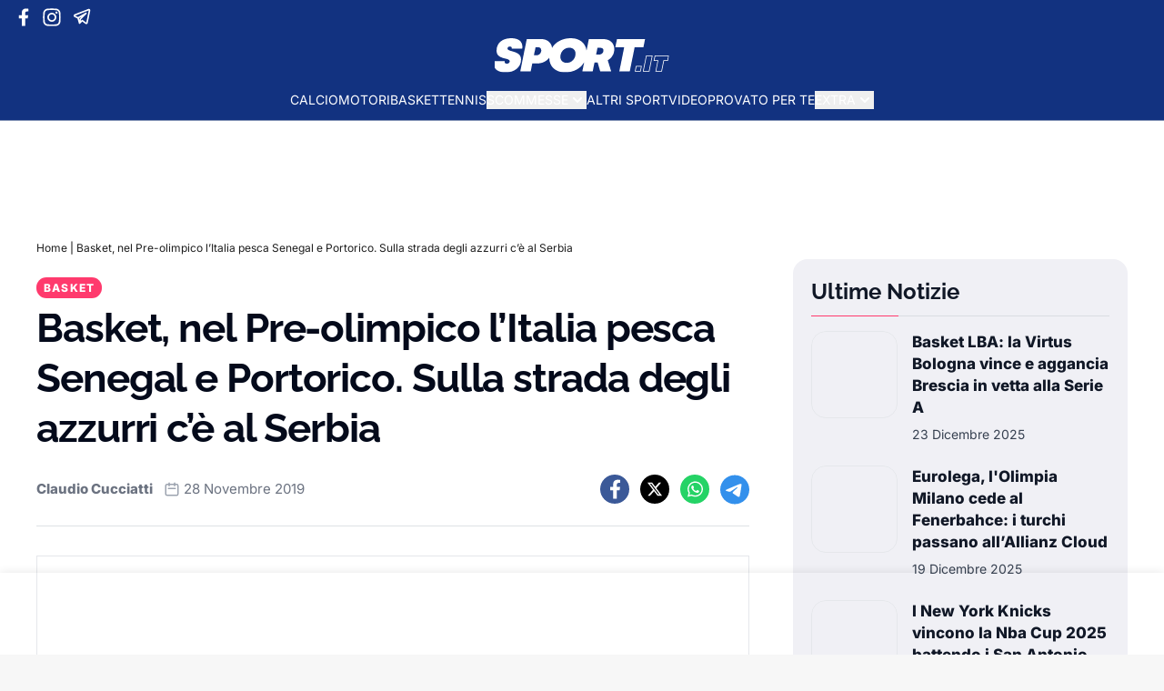

--- FILE ---
content_type: text/css
request_url: https://sport.it/wp-content/themes/wordpress-evolve-theme/public/css/app.197d24.css
body_size: 16871
content:
*,:after,:before{border:0 solid #e5e7eb;box-sizing:border-box}:after,:before{--tw-content:""}:host,html{line-height:1.5;-webkit-text-size-adjust:100%;font-family:Barlow,sans-serif;font-feature-settings:normal;font-variation-settings:normal;-moz-tab-size:4;tab-size:4;-webkit-tap-highlight-color:transparent}body{line-height:inherit;margin:0}hr{border-top-width:1px;color:inherit;height:0}abbr:where([title]){text-decoration:underline;-webkit-text-decoration:underline dotted;text-decoration:underline dotted}h1,h2,h3,h4,h5,h6{font-size:inherit;font-weight:inherit}a{color:inherit;text-decoration:inherit}b,strong{font-weight:bolder}code,kbd,pre,samp{font-family:ui-monospace,SFMono-Regular,Menlo,Monaco,Consolas,Liberation Mono,Courier New,monospace;font-feature-settings:normal;font-size:1em;font-variation-settings:normal}small{font-size:80%}sub,sup{font-size:75%;line-height:0;position:relative;vertical-align:initial}sub{bottom:-.25em}sup{top:-.5em}table{border-collapse:collapse;border-color:inherit;text-indent:0}button,input,optgroup,select,textarea{color:inherit;font-family:inherit;font-feature-settings:inherit;font-size:100%;font-variation-settings:inherit;font-weight:inherit;letter-spacing:inherit;line-height:inherit;margin:0;padding:0}button,select{text-transform:none}button,input:where([type=button]),input:where([type=reset]),input:where([type=submit]){-webkit-appearance:button;background-color:initial;background-image:none}:-moz-focusring{outline:auto}:-moz-ui-invalid{box-shadow:none}progress{vertical-align:initial}::-webkit-inner-spin-button,::-webkit-outer-spin-button{height:auto}[type=search]{-webkit-appearance:textfield;outline-offset:-2px}::-webkit-search-decoration{-webkit-appearance:none}::-webkit-file-upload-button{-webkit-appearance:button;font:inherit}summary{display:list-item}blockquote,dd,dl,figure,h1,h2,h3,h4,h5,h6,hr,p,pre{margin:0}fieldset{margin:0}fieldset,legend{padding:0}menu,ol,ul{list-style:none;margin:0;padding:0}dialog{padding:0}textarea{resize:vertical}input::-ms-input-placeholder,textarea::-ms-input-placeholder{color:#9ca3af;opacity:1}input::placeholder,textarea::placeholder{color:#9ca3af;opacity:1}[role=button],button{cursor:pointer}:disabled{cursor:default}audio,canvas,embed,iframe,img,object,svg,video{display:block;vertical-align:middle}img,video{height:auto;max-width:100%}[hidden]{display:none}*,:after,:before{--tw-border-spacing-x:0;--tw-border-spacing-y:0;--tw-translate-x:0;--tw-translate-y:0;--tw-rotate:0;--tw-skew-x:0;--tw-skew-y:0;--tw-scale-x:1;--tw-scale-y:1;--tw-pan-x: ;--tw-pan-y: ;--tw-pinch-zoom: ;--tw-scroll-snap-strictness:proximity;--tw-gradient-from-position: ;--tw-gradient-via-position: ;--tw-gradient-to-position: ;--tw-ordinal: ;--tw-slashed-zero: ;--tw-numeric-figure: ;--tw-numeric-spacing: ;--tw-numeric-fraction: ;--tw-ring-inset: ;--tw-ring-offset-width:0px;--tw-ring-offset-color:#fff;--tw-ring-color:rgba(59,130,246,.5);--tw-ring-offset-shadow:0 0 transparent;--tw-ring-shadow:0 0 transparent;--tw-shadow:0 0 transparent;--tw-shadow-colored:0 0 transparent;--tw-blur: ;--tw-brightness: ;--tw-contrast: ;--tw-grayscale: ;--tw-hue-rotate: ;--tw-invert: ;--tw-saturate: ;--tw-sepia: ;--tw-drop-shadow: ;--tw-backdrop-blur: ;--tw-backdrop-brightness: ;--tw-backdrop-contrast: ;--tw-backdrop-grayscale: ;--tw-backdrop-hue-rotate: ;--tw-backdrop-invert: ;--tw-backdrop-opacity: ;--tw-backdrop-saturate: ;--tw-backdrop-sepia: ;--tw-contain-size: ;--tw-contain-layout: ;--tw-contain-paint: ;--tw-contain-style: }::-ms-backdrop{--tw-border-spacing-x:0;--tw-border-spacing-y:0;--tw-translate-x:0;--tw-translate-y:0;--tw-rotate:0;--tw-skew-x:0;--tw-skew-y:0;--tw-scale-x:1;--tw-scale-y:1;--tw-pan-x: ;--tw-pan-y: ;--tw-pinch-zoom: ;--tw-scroll-snap-strictness:proximity;--tw-gradient-from-position: ;--tw-gradient-via-position: ;--tw-gradient-to-position: ;--tw-ordinal: ;--tw-slashed-zero: ;--tw-numeric-figure: ;--tw-numeric-spacing: ;--tw-numeric-fraction: ;--tw-ring-inset: ;--tw-ring-offset-width:0px;--tw-ring-offset-color:#fff;--tw-ring-color:rgba(59,130,246,.5);--tw-ring-offset-shadow:0 0 transparent;--tw-ring-shadow:0 0 transparent;--tw-shadow:0 0 transparent;--tw-shadow-colored:0 0 transparent;--tw-blur: ;--tw-brightness: ;--tw-contrast: ;--tw-grayscale: ;--tw-hue-rotate: ;--tw-invert: ;--tw-saturate: ;--tw-sepia: ;--tw-drop-shadow: ;--tw-backdrop-blur: ;--tw-backdrop-brightness: ;--tw-backdrop-contrast: ;--tw-backdrop-grayscale: ;--tw-backdrop-hue-rotate: ;--tw-backdrop-invert: ;--tw-backdrop-opacity: ;--tw-backdrop-saturate: ;--tw-backdrop-sepia: ;--tw-contain-size: ;--tw-contain-layout: ;--tw-contain-paint: ;--tw-contain-style: }::backdrop{--tw-border-spacing-x:0;--tw-border-spacing-y:0;--tw-translate-x:0;--tw-translate-y:0;--tw-rotate:0;--tw-skew-x:0;--tw-skew-y:0;--tw-scale-x:1;--tw-scale-y:1;--tw-pan-x: ;--tw-pan-y: ;--tw-pinch-zoom: ;--tw-scroll-snap-strictness:proximity;--tw-gradient-from-position: ;--tw-gradient-via-position: ;--tw-gradient-to-position: ;--tw-ordinal: ;--tw-slashed-zero: ;--tw-numeric-figure: ;--tw-numeric-spacing: ;--tw-numeric-fraction: ;--tw-ring-inset: ;--tw-ring-offset-width:0px;--tw-ring-offset-color:#fff;--tw-ring-color:rgba(59,130,246,.5);--tw-ring-offset-shadow:0 0 transparent;--tw-ring-shadow:0 0 transparent;--tw-shadow:0 0 transparent;--tw-shadow-colored:0 0 transparent;--tw-blur: ;--tw-brightness: ;--tw-contrast: ;--tw-grayscale: ;--tw-hue-rotate: ;--tw-invert: ;--tw-saturate: ;--tw-sepia: ;--tw-drop-shadow: ;--tw-backdrop-blur: ;--tw-backdrop-brightness: ;--tw-backdrop-contrast: ;--tw-backdrop-grayscale: ;--tw-backdrop-hue-rotate: ;--tw-backdrop-invert: ;--tw-backdrop-opacity: ;--tw-backdrop-saturate: ;--tw-backdrop-sepia: ;--tw-contain-size: ;--tw-contain-layout: ;--tw-contain-paint: ;--tw-contain-style: }.container{width:100%}@media (min-width:640px){.container{max-width:640px}}@media (min-width:820px){.container{max-width:820px}}@media (min-width:1024px){.container{max-width:1024px}}@media (min-width:1280px){.container{max-width:1280px}}@media (min-width:1536px){.container{max-width:1536px}}.sr-only{height:1px;margin:-1px;overflow:hidden;padding:0;position:absolute;width:1px;clip:rect(0,0,0,0);border-width:0;white-space:nowrap}.visible{visibility:visible}.static{position:static}.fixed{position:fixed}.absolute{position:absolute}.relative{position:relative}.sticky{position:-webkit-sticky;position:sticky}.inset-0{left:0;right:0}.inset-0,.inset-y-0{bottom:0;top:0}.bottom-0{bottom:0}.left-0{left:0}.left-3{left:.75rem}.right-0{right:0}.top-0{top:0}.top-1\.5{top:.375rem}.top-10{top:2.5rem}.top-3{top:.75rem}.z-10{z-index:10}.z-\[9999999999\]{z-index:9999999999}.order-1{order:1}.order-2{order:2}.col-span-2{grid-column:span 2/span 2}.m-1{margin:.25rem}.m-3{margin:.75rem}.m-auto{margin:auto}.\!mx-2{margin-left:.5rem!important;margin-right:.5rem!important}.\!my-2{margin-bottom:.5rem!important;margin-top:.5rem!important}.mx-2{margin-left:.5rem;margin-right:.5rem}.mx-3{margin-left:.75rem;margin-right:.75rem}.mx-4{margin-left:1rem;margin-right:1rem}.mx-auto{margin-left:auto;margin-right:auto}.my-10{margin-bottom:2.5rem;margin-top:2.5rem}.my-12{margin-bottom:3rem;margin-top:3rem}.my-4{margin-bottom:1rem;margin-top:1rem}.my-5{margin-bottom:1.25rem;margin-top:1.25rem}.\!mt-0{margin-top:0!important}.mb-1{margin-bottom:.25rem}.mb-10{margin-bottom:2.5rem}.mb-2{margin-bottom:.5rem}.mb-3{margin-bottom:.75rem}.mb-4{margin-bottom:1rem}.mb-5{margin-bottom:1.25rem}.mb-6{margin-bottom:1.5rem}.mb-8{margin-bottom:2rem}.ml-0{margin-left:0}.ml-1{margin-left:.25rem}.ml-2{margin-left:.5rem}.ml-3{margin-left:.75rem}.ml-6{margin-left:1.5rem}.ml-auto{margin-left:auto}.mr-0{margin-right:0}.mr-1{margin-right:.25rem}.mr-2{margin-right:.5rem}.mr-3{margin-right:.75rem}.mr-5{margin-right:1.25rem}.mt-1{margin-top:.25rem}.mt-1\.5{margin-top:.375rem}.mt-10{margin-top:2.5rem}.mt-12{margin-top:3rem}.mt-14{margin-top:3.5rem}.mt-2{margin-top:.5rem}.mt-2\.5{margin-top:.625rem}.mt-3{margin-top:.75rem}.mt-3\.5{margin-top:.875rem}.mt-4{margin-top:1rem}.mt-5{margin-top:1.25rem}.mt-6{margin-top:1.5rem}.mt-8{margin-top:2rem}.box-border{box-sizing:border-box}.block{display:block}.inline-block{display:inline-block}.flex{display:flex}.inline-flex{display:inline-flex}.grid{display:grid}.contents{display:contents}.hidden{display:none}.h-0\.5{height:.125rem}.h-10{height:2.5rem}.h-20{height:5rem}.h-24{height:6rem}.h-3\.5{height:.875rem}.h-32{height:8rem}.h-40{height:10rem}.h-48{height:12rem}.h-5{height:1.25rem}.h-72{height:18rem}.h-8{height:2rem}.h-\[18px\]{height:18px}.h-\[230px\]{height:230px}.h-\[250px\]{height:250px}.h-\[320px\]{height:320px}.h-\[33px\]{height:33px}.h-\[96px\]{height:96px}.h-full{height:100%}.\!w-\[21px\]{width:21px!important}.w-10{width:2.5rem}.w-11\/12{width:91.666667%}.w-2\/3{width:66.666667%}.w-24{width:6rem}.w-4{width:1rem}.w-40{width:10rem}.w-5{width:1.25rem}.w-8{width:2rem}.w-\[18px\]{width:18px}.w-\[96px\]{width:96px}.w-auto{width:auto}.w-fit{width:-webkit-fit-content;width:-moz-fit-content;width:fit-content}.w-full{width:100%}.min-w-fit{min-width:-webkit-fit-content;min-width:-moz-fit-content;min-width:fit-content}.max-w-2xl{max-width:42rem}.max-w-3xl{max-width:48rem}.max-w-full{max-width:100%}.max-w-none{max-width:none}.max-w-sm{max-width:24rem}.max-w-xl{max-width:36rem}.max-w-xxs{max-width:16rem}.flex-1{flex:1 1 0%}.translate-y-0{--tw-translate-y:0px}.rotate-0,.translate-y-0{transform:translate(var(--tw-translate-x),var(--tw-translate-y)) rotate(var(--tw-rotate)) skewX(var(--tw-skew-x)) skewY(var(--tw-skew-y)) scaleX(var(--tw-scale-x)) scaleY(var(--tw-scale-y))}.rotate-0{--tw-rotate:0deg}.transform{transform:translate(var(--tw-translate-x),var(--tw-translate-y)) rotate(var(--tw-rotate)) skewX(var(--tw-skew-x)) skewY(var(--tw-skew-y)) scaleX(var(--tw-scale-x)) scaleY(var(--tw-scale-y))}.cursor-pointer{cursor:pointer}.list-decimal{list-style-type:decimal}.grid-cols-1{grid-template-columns:repeat(1,minmax(0,1fr))}.flex-row{flex-direction:row}.flex-col{flex-direction:column}.flex-wrap{flex-wrap:wrap}.content-center{align-content:center}.content-start{align-content:flex-start}.items-start{align-items:flex-start}.items-center{align-items:center}.justify-start{justify-content:flex-start}.justify-end{justify-content:flex-end}.justify-center{justify-content:center}.justify-between{justify-content:space-between}.gap-10{gap:2.5rem}.gap-2{gap:.5rem}.gap-5{gap:1.25rem}.gap-6{gap:1.5rem}.gap-y-6{row-gap:1.5rem}.space-x-1\.5>:not([hidden])~:not([hidden]){--tw-space-x-reverse:0;margin-left:calc(.375rem*(1 - var(--tw-space-x-reverse)));margin-right:calc(.375rem*var(--tw-space-x-reverse))}.space-x-4>:not([hidden])~:not([hidden]){--tw-space-x-reverse:0;margin-left:calc(1rem*(1 - var(--tw-space-x-reverse)));margin-right:calc(1rem*var(--tw-space-x-reverse))}.space-x-6>:not([hidden])~:not([hidden]){--tw-space-x-reverse:0;margin-left:calc(1.5rem*(1 - var(--tw-space-x-reverse)));margin-right:calc(1.5rem*var(--tw-space-x-reverse))}.space-y-1>:not([hidden])~:not([hidden]){--tw-space-y-reverse:0;margin-bottom:calc(.25rem*var(--tw-space-y-reverse));margin-top:calc(.25rem*(1 - var(--tw-space-y-reverse)))}.space-y-10>:not([hidden])~:not([hidden]){--tw-space-y-reverse:0;margin-bottom:calc(2.5rem*var(--tw-space-y-reverse));margin-top:calc(2.5rem*(1 - var(--tw-space-y-reverse)))}.overflow-hidden{overflow:hidden}.overflow-x-auto{overflow-x:auto}.whitespace-nowrap{white-space:nowrap}.rounded-2xl{border-radius:1rem}.rounded-full{border-radius:9999px}.rounded-lg{border-radius:.5rem}.rounded-md{border-radius:.375rem}.rounded-xl{border-radius:.75rem}.rounded-b-2xl{border-bottom-left-radius:1rem;border-bottom-right-radius:1rem}.rounded-t-2xl{border-top-left-radius:1rem;border-top-right-radius:1rem}.border{border-width:1px}.border-b{border-bottom-width:1px}.border-b-2{border-bottom-width:2px}.border-l-2{border-left-width:2px}.border-r-2{border-right-width:2px}.border-t{border-top-width:1px}.border-gray-100{--tw-border-opacity:1;border-color:rgba(243,244,246,var(--tw-border-opacity))}.border-gray-200{--tw-border-opacity:1;border-color:rgba(229,231,235,var(--tw-border-opacity))}.border-gray-300\/60{border-color:rgba(209,213,219,.6)}.border-gray-300\/70{border-color:rgba(209,213,219,.7)}.border-sp-white{border-color:hsla(0,0%,100%,.251)}.bg-black{--tw-bg-opacity:1;background-color:rgba(0,0,0,var(--tw-bg-opacity))}.bg-gray-100{--tw-bg-opacity:1;background-color:rgba(243,244,246,var(--tw-bg-opacity))}.bg-gray-50{--tw-bg-opacity:1;background-color:rgba(249,250,251,var(--tw-bg-opacity))}.bg-green-400{--tw-bg-opacity:1;background-color:rgba(74,222,128,var(--tw-bg-opacity))}.bg-indigo-400{--tw-bg-opacity:1;background-color:rgba(129,140,248,var(--tw-bg-opacity))}.bg-red-400{--tw-bg-opacity:1;background-color:rgba(248,113,113,var(--tw-bg-opacity))}.bg-sp-background{--tw-bg-opacity:1;background-color:rgba(18,50,128,var(--tw-bg-opacity))}.bg-sp-gray{--tw-bg-opacity:1;background-color:rgba(240,240,245,var(--tw-bg-opacity))}.bg-sp-link{--tw-bg-opacity:1;background-color:rgba(255,58,109,var(--tw-bg-opacity))}.bg-sp-text{--tw-bg-opacity:1;background-color:rgba(30,30,30,var(--tw-bg-opacity))}.bg-transparent{background-color:initial}.bg-white{--tw-bg-opacity:1;background-color:rgba(255,255,255,var(--tw-bg-opacity))}.bg-yellow-400{--tw-bg-opacity:1;background-color:rgba(250,204,21,var(--tw-bg-opacity))}.bg-opacity-70{--tw-bg-opacity:0.7}.bg-gradient-to-t{background-image:linear-gradient(to top,var(--tw-gradient-stops))}.from-blue-900{--tw-gradient-from:#1e3a8a var(--tw-gradient-from-position);--tw-gradient-to:rgba(30,58,138,0) var(--tw-gradient-to-position);--tw-gradient-stops:var(--tw-gradient-from),var(--tw-gradient-to)}.to-blue-700{--tw-gradient-to:#1d4ed8 var(--tw-gradient-to-position)}.to-transparent{--tw-gradient-to:transparent var(--tw-gradient-to-position)}.bg-cover{background-size:cover}.bg-center{background-position:50%}.fill-\[\#9F1300\]{fill:#9f1300}.object-cover{object-fit:cover}.object-center{object-position:center}.p-0{padding:0}.p-12{padding:3rem}.p-3{padding:.75rem}.p-4{padding:1rem}.p-5{padding:1.25rem}.p-6{padding:1.5rem}.px-0{padding-left:0;padding-right:0}.px-10{padding-left:2.5rem;padding-right:2.5rem}.px-2{padding-left:.5rem;padding-right:.5rem}.px-4{padding-left:1rem;padding-right:1rem}.px-5{padding-left:1.25rem;padding-right:1.25rem}.px-6{padding-left:1.5rem;padding-right:1.5rem}.py-1{padding-bottom:.25rem;padding-top:.25rem}.py-2{padding-bottom:.5rem;padding-top:.5rem}.py-3{padding-bottom:.75rem;padding-top:.75rem}.py-4{padding-bottom:1rem;padding-top:1rem}.py-6{padding-bottom:1.5rem;padding-top:1.5rem}.py-8{padding-bottom:2rem;padding-top:2rem}.\!pb-0{padding-bottom:0!important}.\!pr-0{padding-right:0!important}.pb-1{padding-bottom:.25rem}.pb-10{padding-bottom:2.5rem}.pb-2{padding-bottom:.5rem}.pb-2\.5{padding-bottom:.625rem}.pb-3{padding-bottom:.75rem}.pb-4{padding-bottom:1rem}.pb-5{padding-bottom:1.25rem}.pb-6{padding-bottom:1.5rem}.pb-8{padding-bottom:2rem}.pb-px{padding-bottom:1px}.pl-0{padding-left:0}.pl-1{padding-left:.25rem}.pl-4{padding-left:1rem}.pl-5{padding-left:1.25rem}.pl-6,.pl-\[1\.5rem\]{padding-left:1.5rem}.pr-0{padding-right:0}.pr-10{padding-right:2.5rem}.pr-5{padding-right:1.25rem}.pr-6{padding-right:1.5rem}.pt-0{padding-top:0}.pt-10{padding-top:2.5rem}.pt-2{padding-top:.5rem}.pt-3{padding-top:.75rem}.pt-5{padding-top:1.25rem}.pt-8{padding-top:2rem}.text-left{text-align:left}.text-center{text-align:center}.text-start{text-align:left}.text-2xl{font-size:1.5rem;line-height:2rem}.text-3xl{font-size:1.875rem;line-height:2.25rem}.text-4xl{font-size:2.25rem;line-height:2.5rem}.text-\[10px\]{font-size:10px}.text-\[28px\]{font-size:28px}.text-base{font-size:1rem;line-height:1.5rem}.text-lg{font-size:1.125rem;line-height:1.75rem}.text-md{font-size:1.063rem}.text-sm{font-size:.875rem;line-height:1.25rem}.text-tiny{font-size:.813rem}.text-xl{font-size:1.25rem;line-height:1.75rem}.text-xs{font-size:.75rem;line-height:1rem}.font-black{font-weight:900}.font-bold{font-weight:700}.font-medium{font-weight:500}.font-semibold{font-weight:600}.uppercase{text-transform:uppercase}.italic{font-style:italic}.leading-5{line-height:1.25rem}.leading-loose{line-height:2}.leading-relaxed{line-height:1.625}.leading-tight{line-height:1.25}.tracking-normal{letter-spacing:0}.tracking-widest{letter-spacing:.1em}.text-gray-400{--tw-text-opacity:1;color:rgba(156,163,175,var(--tw-text-opacity))}.text-gray-500{--tw-text-opacity:1;color:rgba(107,114,128,var(--tw-text-opacity))}.text-gray-600{--tw-text-opacity:1;color:rgba(75,85,99,var(--tw-text-opacity))}.text-gray-700{--tw-text-opacity:1;color:rgba(55,65,81,var(--tw-text-opacity))}.text-gray-800{--tw-text-opacity:1;color:rgba(31,41,55,var(--tw-text-opacity))}.text-gray-900{--tw-text-opacity:1;color:rgba(17,24,39,var(--tw-text-opacity))}.text-green-50{--tw-text-opacity:1;color:rgba(240,253,244,var(--tw-text-opacity))}.text-indigo-50{--tw-text-opacity:1;color:rgba(238,242,255,var(--tw-text-opacity))}.text-red-50{--tw-text-opacity:1;color:rgba(254,242,242,var(--tw-text-opacity))}.text-sp-link{--tw-text-opacity:1;color:rgba(255,58,109,var(--tw-text-opacity))}.text-sp-text{--tw-text-opacity:1;color:rgba(30,30,30,var(--tw-text-opacity))}.text-sp-title{--tw-text-opacity:1;color:rgba(4,10,27,var(--tw-text-opacity))}.text-white{--tw-text-opacity:1;color:rgba(255,255,255,var(--tw-text-opacity))}.text-white\/60{color:hsla(0,0%,100%,.6)}.text-yellow-50{--tw-text-opacity:1;color:rgba(254,252,232,var(--tw-text-opacity))}.underline{-webkit-text-decoration-line:underline;text-decoration-line:underline}.decoration-gray-800{-webkit-text-decoration-color:#1f2937;text-decoration-color:#1f2937}.decoration-red-300{-webkit-text-decoration-color:#fca5a5;text-decoration-color:#fca5a5}.decoration-2{text-decoration-thickness:2px}.decoration-3{text-decoration-thickness:3px}.opacity-100{opacity:1}.opacity-60{opacity:.6}.shadow-lg{--tw-shadow:0 10px 15px -3px rgba(0,0,0,.1),0 4px 6px -4px rgba(0,0,0,.1);--tw-shadow-colored:0 10px 15px -3px var(--tw-shadow-color),0 4px 6px -4px var(--tw-shadow-color);box-shadow:var(--tw-ring-offset-shadow,0 0 transparent),var(--tw-ring-shadow,0 0 transparent),var(--tw-shadow)}.outline{outline-style:solid}.filter{filter:var(--tw-blur) var(--tw-brightness) var(--tw-contrast) var(--tw-grayscale) var(--tw-hue-rotate) var(--tw-invert) var(--tw-saturate) var(--tw-sepia) var(--tw-drop-shadow)}.transition{transition-duration:.15s;transition-property:color,background-color,border-color,fill,stroke,opacity,box-shadow,transform,filter,-webkit-text-decoration-color,-webkit-backdrop-filter;transition-property:color,background-color,border-color,text-decoration-color,fill,stroke,opacity,box-shadow,transform,filter,backdrop-filter;transition-property:color,background-color,border-color,text-decoration-color,fill,stroke,opacity,box-shadow,transform,filter,backdrop-filter,-webkit-text-decoration-color,-webkit-backdrop-filter;transition-timing-function:cubic-bezier(.4,0,.2,1)}.duration-200{transition-duration:.2s}.duration-300{transition-duration:.3s}.duration-500{transition-duration:.5s}.ease-in-out{transition-timing-function:cubic-bezier(.4,0,.2,1)}body{font-family:Inter,sans-serif}h1,h2,h3,h4{font-family:Raleway,serif;font-weight:700!important}.title-section{font-family:Inter,serif!important;font-style:italic!important;font-weight:700!important;text-transform:uppercase;--tw-text-opacity:1;color:rgba(18,50,128,var(--tw-text-opacity))}p{color:#1e1e1e!important}.dropdown{display:inline-block}@media screen and (max-width:767px){.dropdown-content{display:none;--tw-bg-opacity:1;background-color:rgba(255,255,255,var(--tw-bg-opacity));border-radius:.375rem;box-shadow:none!important;position:unset!important;z-index:10}}.dropdown-content a{padding:12px 16px}.input{transition:.5s}.box:hover input{border-radius:1rem;width:11rem}.box svg{position:absolute;right:3px;top:50%;transform:translate(-50%,-50%);transition:.2s}.box:hover svg{width:.75rem}.post img{border-width:1px;display:block;margin:auto}pre{padding-bottom:1rem;padding-top:1rem}.wp-block-embed__wrapper{--tw-bg-opacity:1;background-color:rgba(153,27,27,var(--tw-bg-opacity));padding-left:.25rem;padding-right:.25rem;--tw-text-opacity:1;color:rgba(255,255,255,var(--tw-text-opacity));margin-bottom:1.25rem}pre{background-color:rgba(243,244,246,.6);display:block;font-size:.875rem;line-height:1.25rem;margin-bottom:1.5rem;margin-top:1.5rem;overflow:auto;padding:1.5rem;white-space:pre-wrap}.term_description{background:#f9f9f9;padding:15px}.term_description h1{margin:0;padding:0}.term_description p{margin-bottom:1.5rem;padding:0}.term_description h2,.term_description h3,.term_description h4{margin:10px 0}#show-description{background:linear-gradient(180deg,hsla(40,14%,96%,0) 0,#fff 156%,#d9d9d9 201%);color:#b00;font-weight:700;padding-left:44%;padding-top:24px;position:relative}.show-area-bg-active{background:none!important}.descriptionHide{margin-bottom:-20px;max-height:8em}#mainArticle h2,#mainArticle h3,#mainArticle h4{margin:15px 0}.last-loop a,.square-boxs a{line-height:1.25!important}.border-10{border-radius:10px!important}.hero-datetime{color:#fff!important;opacity:.7!important}@media screen and (min-width:820px){.hero-datetime{color:#6b7280!important;opacity:1!important}}#big-article-image{max-height:45rem}.post-item picture{width:100%}.max-w-90{max-width:90rem!important}.boxed:not(.mnzSkin){background:#f7f7f7}.boxed #app{background:#fff;margin:0 auto;max-width:100%;width:1280px}.boxed.mnzSkin #app{width:1000px}@media (min-width:1024px){.boxed.mnzSkin .header-menu{column-gap:2.5rem!important}}.max-h-img{max-height:200px;min-height:200px}.max-h-first{max-height:600px}.term-desc-show{max-height:100%!important}#evolve-header{z-index:9999}body.single .disclaimer-container{padding:3.5rem 1.5rem}@media (min-width:1024px){body.single .disclaimer-container{padding-left:2.5rem;padding-right:2.5rem;width:66.666667%}}body.mnzSkin.single .disclaimer-container{padding:3.5rem 1.5rem}@media (min-width:1024px){body.mnzSkin.single .disclaimer-container{padding-left:.625rem;padding-right:.625rem;width:66.666667%}}.article-container .disclaimer-container{padding:3.5rem 0!important}@media (min-width:1024px){.article-container .disclaimer-container{padding-left:0!important;padding-right:0!important;width:100%!important}}.disclaimer-intro{margin-bottom:1.25rem}.disclaimer-section{margin-bottom:3.5rem;position:relative}.disclaimer-section:last-child{margin-bottom:0}.title-disclaimer{font-size:1.5rem;font-weight:700;line-height:2rem;margin-bottom:1rem}.section-content{line-height:1.625}.betting-container{border-radius:1rem;--tw-bg-opacity:1;background-color:rgba(240,240,245,var(--tw-bg-opacity));padding-left:1rem;padding-right:1rem}.betting-header{border-bottom-width:1px;border-color:rgba(209,213,219,.7);position:relative}.betting-header:before{bottom:-1px;content:var(--tw-content);height:1px;left:0;position:absolute;width:6rem;--tw-bg-opacity:1;background-color:rgba(255,58,109,var(--tw-bg-opacity))}@media (min-width:1024px){.betting-header{padding-left:.75rem;padding-right:.75rem}}.betting-title{font-size:1.875rem;font-weight:500;line-height:2.25rem;margin-bottom:0!important;padding-top:1.25rem;--tw-text-opacity:1;color:rgba(17,24,39,var(--tw-text-opacity))}.betting-table-wrapper{overflow-x:auto;padding-top:1rem}.betting-table{width:100%}.betting-table-row{border-bottom-width:1px;border-color:rgba(209,213,219,.7)}.betting-logo-img{border-style:none!important}.betting-logo{max-width:250px;min-width:80px;padding-bottom:1rem;padding-right:1rem;padding-top:1rem}@media (min-width:1024px){.betting-logo{padding-left:.75rem}}.betting-offer{font-size:.875rem;line-height:1.25rem;min-width:90px;padding-bottom:1rem;padding-right:1rem;padding-top:1rem}@media (min-width:1024px){.betting-offer{font-size:1rem;line-height:1.5rem;padding-left:1rem;padding-right:1rem}}#main-article .main-article-body .betting-small-text{font-size:12px!important;font-weight:600!important;opacity:.6!important}#main-article .main-article-body .betting-small-text a,#main-article .main-article-body .betting-small-text p,#main-article .main-article-body .betting-small-text p a{font-size:.75rem!important;line-height:1rem!important;--tw-text-opacity:1!important;color:rgba(30,30,30,var(--tw-text-opacity))!important}.betting-button-wrapper{font-size:.75rem;line-height:1rem;min-width:90px;padding-bottom:1rem;padding-top:1rem}@media (min-width:1024px){.betting-button-wrapper{font-size:1rem;line-height:1.5rem;padding-left:1rem;padding-right:1rem}}.betting-button{border-radius:.25rem;display:block;margin-left:auto;width:-webkit-fit-content;width:-moz-fit-content;width:fit-content;--tw-bg-opacity:1;background-color:rgba(255,58,109,var(--tw-bg-opacity));font-weight:700;padding:.25rem .5rem;--tw-text-opacity:1;color:rgba(255,255,255,var(--tw-text-opacity))}@media (min-width:1024px){.betting-button{width:-webkit-max-content;width:-moz-max-content;width:max-content}}#main-article .main-article-body .betting-disclaimer{margin-top:1rem!important;padding-bottom:1.25rem!important;padding-right:1.25rem!important;padding-top:0!important}@media (min-width:1024px){#main-article .main-article-body .betting-disclaimer{padding-left:.75rem!important}}#main-article .main-article-body .betting-disclaimer p{font-size:.75rem!important;line-height:1rem!important;line-height:14px!important}.archive .betting-disclaimer{margin-top:.5rem!important;padding-bottom:0!important;padding-right:0!important}@media (min-width:1024px){.archive .betting-disclaimer{padding-left:0!important;padding-top:0!important}}.archive .betting-disclaimer p{font-size:.75rem!important;line-height:1rem!important;line-height:14px!important}.archive .betting-disclaimer a span:hover,.archive .betting-disclaimer a:hover,.archive .betting-disclaimer p a:hover{-webkit-text-decoration-line:underline!important;text-decoration-line:underline!important}.bonus-benvenuto .betting-disclaimer{margin-bottom:2.5rem!important;margin-top:1rem!important;padding-bottom:1.25rem!important;padding-right:1.25rem!important;padding-top:0!important}@media (min-width:1024px){.bonus-benvenuto .betting-disclaimer{padding-left:.75rem!important}}.bonus-benvenuto .betting-disclaimer p{font-size:.75rem!important;line-height:1rem!important;line-height:14px!important}.bonus-benvenuto .betting-disclaimer a{--tw-text-opacity:1!important;color:rgba(255,58,109,var(--tw-text-opacity))!important}.content-bonus-betting h1{font-size:2.25rem;font-weight:500;letter-spacing:0;line-height:2.5rem;margin-top:.25rem;--tw-text-opacity:1;color:rgba(4,10,27,var(--tw-text-opacity));-webkit-text-decoration-color:#fca5a5;text-decoration-color:#fca5a5;text-decoration-thickness:3px;transition-duration:.3s;transition-property:color,background-color,border-color,fill,stroke,opacity,box-shadow,transform,filter,-webkit-text-decoration-color,-webkit-backdrop-filter;transition-property:color,background-color,border-color,text-decoration-color,fill,stroke,opacity,box-shadow,transform,filter,backdrop-filter;transition-property:color,background-color,border-color,text-decoration-color,fill,stroke,opacity,box-shadow,transform,filter,backdrop-filter,-webkit-text-decoration-color,-webkit-backdrop-filter;transition-timing-function:cubic-bezier(.4,0,.2,1)}@media (min-width:640px){.content-bonus-betting h1{font-size:2.65rem;line-height:1.25}}@media (min-width:820px){.content-bonus-betting h1{letter-spacing:-.025em}}@media (min-width:1024px){.content-bonus-betting h1{font-size:2.75rem}}.content-bonus-betting h2{font-size:1.5rem;line-height:2rem;margin-bottom:.5rem;margin-top:2.5rem}@media (min-width:820px){.content-bonus-betting h2{font-size:1.875rem;line-height:2.25rem}}.content-bonus-betting h3{font-size:1.25rem;line-height:1.75rem;margin-bottom:.5rem;margin-top:1.5rem}@media (min-width:820px){.content-bonus-betting h3{font-size:1.5rem;line-height:2rem}}.content-bonus-betting p,.content-bonus-betting ul{font-size:1.25rem;line-height:2rem}.content-bonus-betting a:not(.betting-button){--tw-text-opacity:1;color:rgba(255,58,109,var(--tw-text-opacity));-webkit-text-decoration-line:underline;text-decoration-line:underline}.content-bonus-betting a:not(.betting-button):hover{-webkit-text-decoration-line:none;text-decoration-line:none}.content-bonus-betting ol{color:#1e1e1e;list-style-type:decimal!important;margin-bottom:1em;margin-left:1.5em}.content-bonus-betting ul,.content-bonus-betting ul[type="1"]{color:#1e1e1e;list-style-type:disc!important;margin-bottom:1em;margin-left:1.5em}.content-bonus-betting .betting-disclaimer{margin-top:1rem!important;padding-bottom:1.25rem!important;padding-right:1.25rem!important;padding-top:0!important}.content-bonus-betting .betting-disclaimer a,.content-bonus-betting .betting-disclaimer p{font-size:.75rem!important;line-height:1rem!important}#main-article .main-article-body .betting-disclaimer-top{margin-top:0!important;padding-bottom:1rem!important}@media (min-width:1024px){#main-article .main-article-body .betting-disclaimer-top{padding-left:0!important}}#main-article .main-article-body .betting-disclaimer-top p{padding-bottom:0!important;padding-top:0!important}#main-article .main-article-body .betting-disclaimer-top a span:hover,#main-article .main-article-body .betting-disclaimer-top a:hover,#main-article .main-article-body .betting-disclaimer-top p a:hover{-webkit-text-decoration-line:underline!important;text-decoration-line:underline!important}#main-article .main-article-body .betting-disclaimer-top a,#main-article .main-article-body .betting-disclaimer-top a span,#main-article .main-article-body .betting-disclaimer-top p,#main-article .main-article-body .betting-disclaimer-top p a{--tw-text-opacity:1!important;color:rgba(30,30,30,var(--tw-text-opacity))!important}.betting-disclaimer-link{--tw-text-opacity:1;color:rgba(255,58,109,var(--tw-text-opacity));-webkit-text-decoration-line:underline;text-decoration-line:underline}.betting-widget-container .betting-widget-item{border:1px solid #bfbfc8;border-radius:16px;margin-bottom:10px;text-align:center}.betting-widget-container .betting-widget-header{border:0!important;border-top-left-radius:16px;border-top-right-radius:16px}.betting-widget-container .betting-widget-header img{border:0!important;margin:auto}.betting-widget-container .betting-widget-small-text{font-size:12px!important;font-weight:600!important;margin-top:10px!important;opacity:.6!important;padding:0 20px!important}.betting-widget-container .betting-widget-small-text a,.betting-widget-container .betting-widget-small-text a span,.betting-widget-container .betting-widget-small-text p,.betting-widget-container .betting-widget-small-text p a{color:inherit!important}.betting-widget-container .betting-widget-small-text a span:hover,.betting-widget-container .betting-widget-small-text a:hover,.betting-widget-container .betting-widget-small-text p a:hover{-webkit-text-decoration-line:underline!important;text-decoration-line:underline!important}.betting-widget-container .betting-widget-text{font-size:18px;font-weight:700;margin-top:20px;padding:0 20px}.betting-widget-container .betting-widget-button-container{margin-bottom:20px;padding:0 20px}.betting-widget-container .betting-widget-button{border-radius:16px;display:block;margin-top:20px;padding:10px 5px;width:100%}.betting-widget-container .betting-widget-button:hover{opacity:.8;transition:opacity .3s ease-in-out,background-color .3s ease-in-out}.betting-widget-container.betting-widget-horizontal{display:flex;gap:10px;padding:10px}.betting-widget-container.betting-widget-horizontal .betting-widget-item .betting-widget-header{padding:3px 0}.betting-widget-container.betting-widget-horizontal .betting-widget-item .betting-widget-header img{height:28px}.betting-widget-container.betting-widget-horizontal .betting-widget-item .betting-widget-text{font-size:16px;margin-top:5px}.betting-widget-container.betting-widget-horizontal .betting-widget-item .betting-widget-small-text{font-size:7px!important;margin-top:3px!important}.betting-widget-container.betting-widget-horizontal .betting-widget-item{display:flex;flex-direction:column;width:100%}.betting-widget-container.betting-widget-horizontal .betting-widget-item .betting-widget-button-container{margin-bottom:0;margin-top:0}.betting-widget-container.betting-widget-horizontal .betting-widget-item .betting-widget-button-container a{margin-top:8px}.betting-widget-container.betting-widget-horizontal .betting-widget-item .betting-widget-button-container{margin-bottom:12px;margin-top:auto}.betting-widget-container.betting-widget-horizontal .betting-widget-item .betting-widget-button-container a{font-size:16px;padding:4px 3px}@media (max-width:768px){.betting-widget-container.betting-widget-horizontal{display:flex;gap:4px;padding:10px}.betting-widget-container.betting-widget-horizontal .betting-widget-item .betting-widget-header{padding:3px 0}.betting-widget-container.betting-widget-horizontal .betting-widget-item .betting-widget-header img{height:20px}.betting-widget-container.betting-widget-horizontal .betting-widget-item .betting-widget-text{font-size:12px;line-height:16px;margin-top:5px;padding:0 4px}.betting-widget-container.betting-widget-horizontal .betting-widget-item .betting-widget-small-text{font-size:7px!important;margin-top:3px!important;padding:0 5px!important}.betting-widget-container.betting-widget-horizontal .betting-widget-item{display:flex;flex-direction:column;width:100%}.betting-widget-container.betting-widget-horizontal .betting-widget-item .betting-widget-button-container{margin-bottom:0;margin-top:0}.betting-widget-container.betting-widget-horizontal .betting-widget-item .betting-widget-button-container a{margin-top:8px}.betting-widget-container.betting-widget-horizontal .betting-widget-item .betting-widget-button-container{margin-bottom:8px;margin-top:auto;padding:0 8px}.betting-widget-container.betting-widget-horizontal .betting-widget-item .betting-widget-button-container a{font-size:12px;padding:4px 3px}}.warning-box{background:#fcefed!important}.warning-box p{margin-bottom:0!important}.warning-box>*{color:#9f1300!important;font-size:14px!important}@media screen and (min-width:1024px){#sidebar{min-height:calc(100vh - 434px)}}@media screen and (min-width:1024px) and (max-width:1110px){.swiper-post>h4{font-size:1.1rem!important;margin-bottom:5px!important}.swiper-post>a{font-size:.7rem!important}.swiper-post>span{font-size:.85rem!important}.nav-container{margin-left:0!important}.header-menu>li>a{font-size:1rem!important}.header-menu:last-child>li>div>button>a{padding-right:0!important}}#amp-mobile-version-switcher>a{--tw-bg-opacity:1!important;background-color:rgba(255,58,109,var(--tw-bg-opacity))!important}#amp-image{object-fit:cover!important}@media screen and (max-width:900px){.logo{position:static}}@media screen and (min-width:901px){.logo{bottom:8px!important;position:relative!important}}@media only screen and (min-width:1024px) and (max-width:1150px){.header-menu>li>a,.menu-font{font-size:13px!important}}#yobee-top-page div{align-items:center;display:flex;height:100%!important}.evolve-post-added #approfondimenti-container,.evolve-post-added #main-article header,[x-cloak]{display:none}.main-article img{width:100%}#description-icon{margin-left:6px;width:10px}.show_hide{color:#ff3a6d!important;cursor:pointer;float:right;font-size:12px;font-weight:700;margin-bottom:0!important;padding:10px;text-transform:uppercase}.description-hide{margin-bottom:-20px;max-height:10em}.description-show{max-height:999em}#approfondimenti-container{background:#f7f7f7;padding-bottom:70px}@media screen and (min-width:768px) and (max-width:992px){#approfondimenti-container .approfondimenti-item{margin-bottom:15px}}#approfondimenti-container .approfondimenti-item{margin:0 20px}@media screen and (min-width:768px){.deepening-border{margin-left:1.5rem!important;margin-right:1.5rem!important}}.swiper-container{height:400px!important;margin:0 auto;position:relative;width:100%}.swiper-button-next,.swiper-button-prev{bottom:-60px;margin:0;padding:0;top:auto!important;transform:none}.swiper-button-next:after,.swiper-button-prev:after{color:#000!important;font-size:20px!important}.swiper-container .swiper-button-next{right:-5px}.swiper-container .swiper-button-prev{left:auto!important;right:35px}.swiper{height:100%;width:100%}.swiper-wrapper,.swiper-wrapper:nth-child(2n),.swiper-wrapper:nth-child(odd){margin-right:10px;width:85%!important}.swiper-slide,.swiper-slide-prev{align-items:center;background:#fff;display:flex;justify-content:center;text-align:center}.swiper-slide img{display:block;height:100%;object-fit:cover;width:100%}.swiper-pagination{position:static!important}.swiper-pagination-bullet-active{background:#000!important}@media screen and (min-width:768px){.swiper-container{height:350px!important;margin:0 auto;position:relative;width:94%!important}.swiper-wrapper,.swiper-wrapper:nth-child(2n),.swiper-wrapper:nth-child(odd){margin-right:10px;width:42%!important}}@font-face{font-family:swiper-icons;font-style:normal;font-weight:400;src:url("data:application/font-woff;charset=utf-8;base64, [base64]//wADZ2x5ZgAAAywAAADMAAAD2MHtryVoZWFkAAABbAAAADAAAAA2E2+eoWhoZWEAAAGcAAAAHwAAACQC9gDzaG10eAAAAigAAAAZAAAArgJkABFsb2NhAAAC0AAAAFoAAABaFQAUGG1heHAAAAG8AAAAHwAAACAAcABAbmFtZQAAA/gAAAE5AAACXvFdBwlwb3N0AAAFNAAAAGIAAACE5s74hXjaY2BkYGAAYpf5Hu/j+W2+MnAzMYDAzaX6QjD6/4//Bxj5GA8AuRwMYGkAPywL13jaY2BkYGA88P8Agx4j+/8fQDYfA1AEBWgDAIB2BOoAeNpjYGRgYNBh4GdgYgABEMnIABJzYNADCQAACWgAsQB42mNgYfzCOIGBlYGB0YcxjYGBwR1Kf2WQZGhhYGBiYGVmgAFGBiQQkOaawtDAoMBQxXjg/wEGPcYDDA4wNUA2CCgwsAAAO4EL6gAAeNpj2M0gyAACqxgGNWBkZ2D4/wMA+xkDdgAAAHjaY2BgYGaAYBkGRgYQiAHyGMF8FgYHIM3DwMHABGQrMOgyWDLEM1T9/w8UBfEMgLzE////P/5//f/V/xv+r4eaAAeMbAxwIUYmIMHEgKYAYjUcsDAwsLKxc3BycfPw8jEQA/[base64]/uznmfPFBNODM2K7MTQ45YEAZqGP81AmGGcF3iPqOop0r1SPTaTbVkfUe4HXj97wYE+yNwWYxwWu4v1ugWHgo3S1XdZEVqWM7ET0cfnLGxWfkgR42o2PvWrDMBSFj/IHLaF0zKjRgdiVMwScNRAoWUoH78Y2icB/yIY09An6AH2Bdu/UB+yxopYshQiEvnvu0dURgDt8QeC8PDw7Fpji3fEA4z/PEJ6YOB5hKh4dj3EvXhxPqH/SKUY3rJ7srZ4FZnh1PMAtPhwP6fl2PMJMPDgeQ4rY8YT6Gzao0eAEA409DuggmTnFnOcSCiEiLMgxCiTI6Cq5DZUd3Qmp10vO0LaLTd2cjN4fOumlc7lUYbSQcZFkutRG7g6JKZKy0RmdLY680CDnEJ+UMkpFFe1RN7nxdVpXrC4aTtnaurOnYercZg2YVmLN/d/gczfEimrE/fs/bOuq29Zmn8tloORaXgZgGa78yO9/cnXm2BpaGvq25Dv9S4E9+5SIc9PqupJKhYFSSl47+Qcr1mYNAAAAeNptw0cKwkAAAMDZJA8Q7OUJvkLsPfZ6zFVERPy8qHh2YER+3i/BP83vIBLLySsoKimrqKqpa2hp6+jq6RsYGhmbmJqZSy0sraxtbO3sHRydnEMU4uR6yx7JJXveP7WrDycAAAAAAAH//wACeNpjYGRgYOABYhkgZgJCZgZNBkYGLQZtIJsFLMYAAAw3ALgAeNolizEKgDAQBCchRbC2sFER0YD6qVQiBCv/H9ezGI6Z5XBAw8CBK/m5iQQVauVbXLnOrMZv2oLdKFa8Pjuru2hJzGabmOSLzNMzvutpB3N42mNgZGBg4GKQYzBhYMxJLMlj4GBgAYow/P/PAJJhLM6sSoWKfWCAAwDAjgbRAAB42mNgYGBkAIIbCZo5IPrmUn0hGA0AO8EFTQAA")}:root{--swiper-theme-color:#007aff}.swiper,swiper-container{display:block;list-style:none;margin-left:auto;margin-right:auto;overflow:hidden;padding:0;position:relative;z-index:1}.swiper-vertical>.swiper-wrapper{flex-direction:column}.swiper-wrapper{box-sizing:initial;display:flex;height:100%;position:relative;transition-property:transform;transition-timing-function:var(--swiper-wrapper-transition-timing-function,initial);width:100%;z-index:1}.swiper-android .swiper-slide,.swiper-wrapper{transform:translateZ(0)}.swiper-horizontal{touch-action:pan-y}.swiper-vertical{touch-action:pan-x}.swiper-slide,swiper-slide{display:block;flex-shrink:0;height:100%;position:relative;transition-property:transform;width:100%}.swiper-slide-invisible-blank{visibility:hidden}.swiper-autoheight,.swiper-autoheight .swiper-slide{height:auto}.swiper-autoheight .swiper-wrapper{align-items:flex-start;transition-property:transform,height}.swiper-backface-hidden .swiper-slide{-webkit-backface-visibility:hidden;backface-visibility:hidden;transform:translateZ(0)}.swiper-3d.swiper-css-mode .swiper-wrapper{perspective:1200px}.swiper-3d .swiper-wrapper{transform-style:preserve-3d}.swiper-3d{perspective:1200px}.swiper-3d .swiper-cube-shadow,.swiper-3d .swiper-slide,.swiper-3d .swiper-slide-shadow,.swiper-3d .swiper-slide-shadow-bottom,.swiper-3d .swiper-slide-shadow-left,.swiper-3d .swiper-slide-shadow-right,.swiper-3d .swiper-slide-shadow-top{transform-style:preserve-3d}.swiper-3d .swiper-slide-shadow,.swiper-3d .swiper-slide-shadow-bottom,.swiper-3d .swiper-slide-shadow-left,.swiper-3d .swiper-slide-shadow-right,.swiper-3d .swiper-slide-shadow-top{height:100%;left:0;pointer-events:none;position:absolute;top:0;width:100%;z-index:10}.swiper-3d .swiper-slide-shadow{background:rgba(0,0,0,.15)}.swiper-3d .swiper-slide-shadow-left{background-image:linear-gradient(270deg,rgba(0,0,0,.5),transparent)}.swiper-3d .swiper-slide-shadow-right{background-image:linear-gradient(90deg,rgba(0,0,0,.5),transparent)}.swiper-3d .swiper-slide-shadow-top{background-image:linear-gradient(0deg,rgba(0,0,0,.5),transparent)}.swiper-3d .swiper-slide-shadow-bottom{background-image:linear-gradient(180deg,rgba(0,0,0,.5),transparent)}.swiper-css-mode>.swiper-wrapper{overflow:auto;scrollbar-width:none;-ms-overflow-style:none}.swiper-css-mode>.swiper-wrapper::-webkit-scrollbar{display:none}.swiper-css-mode>.swiper-wrapper>.swiper-slide{scroll-snap-align:start start}.swiper-horizontal.swiper-css-mode>.swiper-wrapper{-ms-scroll-snap-type:x mandatory;scroll-snap-type:x mandatory}.swiper-vertical.swiper-css-mode>.swiper-wrapper{-ms-scroll-snap-type:y mandatory;scroll-snap-type:y mandatory}.swiper-centered>.swiper-wrapper:before{content:"";flex-shrink:0;order:9999}.swiper-centered>.swiper-wrapper>.swiper-slide{scroll-snap-align:center center;scroll-snap-stop:always}.swiper-centered.swiper-horizontal>.swiper-wrapper>.swiper-slide:first-child{margin-left:var(--swiper-centered-offset-before)}.swiper-centered.swiper-horizontal>.swiper-wrapper:before{height:100%;min-height:1px;width:var(--swiper-centered-offset-after)}.swiper-centered.swiper-vertical>.swiper-wrapper>.swiper-slide:first-child{margin-top:var(--swiper-centered-offset-before)}.swiper-centered.swiper-vertical>.swiper-wrapper:before{height:var(--swiper-centered-offset-after);min-width:1px;width:100%}.swiper-lazy-preloader{border:4px solid var(--swiper-preloader-color,var(--swiper-theme-color));border-radius:50%;border-top:4px solid transparent;box-sizing:border-box;height:42px;left:50%;margin-left:-21px;margin-top:-21px;position:absolute;top:50%;transform-origin:50%;width:42px;z-index:10}.swiper-watch-progress .swiper-slide-visible .swiper-lazy-preloader,.swiper:not(.swiper-watch-progress) .swiper-lazy-preloader,swiper-container:not(.swiper-watch-progress) .swiper-lazy-preloader{animation:swiper-preloader-spin 1s linear infinite}.swiper-lazy-preloader-white{--swiper-preloader-color:#fff}.swiper-lazy-preloader-black{--swiper-preloader-color:#000}@keyframes swiper-preloader-spin{0%{transform:rotate(0deg)}to{transform:rotate(1turn)}}.swiper-virtual .swiper-slide{-webkit-backface-visibility:hidden;transform:translateZ(0)}.swiper-virtual.swiper-css-mode .swiper-wrapper:after{content:"";left:0;pointer-events:none;position:absolute;top:0}.swiper-virtual.swiper-css-mode.swiper-horizontal .swiper-wrapper:after{height:1px;width:var(--swiper-virtual-size)}.swiper-virtual.swiper-css-mode.swiper-vertical .swiper-wrapper:after{height:var(--swiper-virtual-size);width:1px}:root{--swiper-navigation-size:44px}.swiper-button-next,.swiper-button-prev{align-items:center;color:var(--swiper-navigation-color,var(--swiper-theme-color));cursor:pointer;display:flex;height:var(--swiper-navigation-size);justify-content:center;margin-top:calc(0px - var(--swiper-navigation-size)/2);position:absolute;top:var(--swiper-navigation-top-offset,50%);width:calc(var(--swiper-navigation-size)/44*27);z-index:10}.swiper-button-next.swiper-button-disabled,.swiper-button-prev.swiper-button-disabled{cursor:auto;opacity:.35;pointer-events:none}.swiper-button-next.swiper-button-hidden,.swiper-button-prev.swiper-button-hidden{cursor:auto;opacity:0;pointer-events:none}.swiper-navigation-disabled .swiper-button-next,.swiper-navigation-disabled .swiper-button-prev{display:none!important}.swiper-button-next:after,.swiper-button-prev:after{font-family:swiper-icons;font-size:var(--swiper-navigation-size);font-variant:normal;letter-spacing:0;line-height:1;text-transform:none!important}.swiper-button-prev,.swiper-rtl .swiper-button-next{left:var(--swiper-navigation-sides-offset,10px);right:auto}.swiper-button-prev:after,.swiper-rtl .swiper-button-next:after{content:"prev"}.swiper-button-next,.swiper-rtl .swiper-button-prev{left:auto;right:var(--swiper-navigation-sides-offset,10px)}.swiper-button-next:after,.swiper-rtl .swiper-button-prev:after{content:"next"}.swiper-button-lock{display:none}.swiper-pagination{position:absolute;text-align:center;transform:translateZ(0);transition:opacity .3s;z-index:10}.swiper-pagination.swiper-pagination-hidden{opacity:0}.swiper-pagination-disabled>.swiper-pagination,.swiper-pagination.swiper-pagination-disabled{display:none!important}.swiper-horizontal>.swiper-pagination-bullets,.swiper-pagination-bullets.swiper-pagination-horizontal,.swiper-pagination-custom,.swiper-pagination-fraction{bottom:var(--swiper-pagination-bottom,8px);left:0;top:var(--swiper-pagination-top,auto);width:100%}.swiper-pagination-bullets-dynamic{font-size:0;overflow:hidden}.swiper-pagination-bullets-dynamic .swiper-pagination-bullet{position:relative;transform:scale(.33)}.swiper-pagination-bullets-dynamic .swiper-pagination-bullet-active,.swiper-pagination-bullets-dynamic .swiper-pagination-bullet-active-main{transform:scale(1)}.swiper-pagination-bullets-dynamic .swiper-pagination-bullet-active-prev{transform:scale(.66)}.swiper-pagination-bullets-dynamic .swiper-pagination-bullet-active-prev-prev{transform:scale(.33)}.swiper-pagination-bullets-dynamic .swiper-pagination-bullet-active-next{transform:scale(.66)}.swiper-pagination-bullets-dynamic .swiper-pagination-bullet-active-next-next{transform:scale(.33)}.swiper-pagination-bullet{background:var(--swiper-pagination-bullet-inactive-color,#000);border-radius:var(--swiper-pagination-bullet-border-radius,50%);display:inline-block;height:var(--swiper-pagination-bullet-height,var(--swiper-pagination-bullet-size,8px));opacity:var(--swiper-pagination-bullet-inactive-opacity,.2);width:var(--swiper-pagination-bullet-width,var(--swiper-pagination-bullet-size,8px))}button.swiper-pagination-bullet{-webkit-appearance:none;-moz-appearance:none;appearance:none;border:none;box-shadow:none;margin:0;padding:0}.swiper-pagination-clickable .swiper-pagination-bullet{cursor:pointer}.swiper-pagination-bullet:only-child{display:none!important}.swiper-pagination-bullet-active{background:var(--swiper-pagination-color,var(--swiper-theme-color));opacity:var(--swiper-pagination-bullet-opacity,1)}.swiper-pagination-vertical.swiper-pagination-bullets,.swiper-vertical>.swiper-pagination-bullets{left:var(--swiper-pagination-left,auto);right:var(--swiper-pagination-right,8px);top:50%;transform:translate3d(0,-50%,0)}.swiper-pagination-vertical.swiper-pagination-bullets .swiper-pagination-bullet,.swiper-vertical>.swiper-pagination-bullets .swiper-pagination-bullet{display:block;margin:var(--swiper-pagination-bullet-vertical-gap,6px) 0}.swiper-pagination-vertical.swiper-pagination-bullets.swiper-pagination-bullets-dynamic,.swiper-vertical>.swiper-pagination-bullets.swiper-pagination-bullets-dynamic{top:50%;transform:translateY(-50%);width:8px}.swiper-pagination-vertical.swiper-pagination-bullets.swiper-pagination-bullets-dynamic .swiper-pagination-bullet,.swiper-vertical>.swiper-pagination-bullets.swiper-pagination-bullets-dynamic .swiper-pagination-bullet{display:inline-block;transition:transform .2s,top .2s}.swiper-horizontal>.swiper-pagination-bullets .swiper-pagination-bullet,.swiper-pagination-horizontal.swiper-pagination-bullets .swiper-pagination-bullet{margin:0 var(--swiper-pagination-bullet-horizontal-gap,4px)}.swiper-horizontal>.swiper-pagination-bullets.swiper-pagination-bullets-dynamic,.swiper-pagination-horizontal.swiper-pagination-bullets.swiper-pagination-bullets-dynamic{left:50%;transform:translateX(-50%);white-space:nowrap}.swiper-horizontal>.swiper-pagination-bullets.swiper-pagination-bullets-dynamic .swiper-pagination-bullet,.swiper-pagination-horizontal.swiper-pagination-bullets.swiper-pagination-bullets-dynamic .swiper-pagination-bullet{transition:transform .2s,left .2s}.swiper-horizontal.swiper-rtl>.swiper-pagination-bullets-dynamic .swiper-pagination-bullet,:host(.swiper-horizontal.swiper-rtl) .swiper-pagination-bullets-dynamic .swiper-pagination-bullet{transition:transform .2s,right .2s}.swiper-pagination-fraction{color:var(--swiper-pagination-fraction-color,inherit)}.swiper-pagination-progressbar{background:var(--swiper-pagination-progressbar-bg-color,rgba(0,0,0,.25));position:absolute}.swiper-pagination-progressbar .swiper-pagination-progressbar-fill{background:var(--swiper-pagination-color,var(--swiper-theme-color));height:100%;left:0;position:absolute;top:0;transform:scale(0);transform-origin:left top;width:100%}.swiper-rtl .swiper-pagination-progressbar .swiper-pagination-progressbar-fill{transform-origin:right top}.swiper-horizontal>.swiper-pagination-progressbar,.swiper-pagination-progressbar.swiper-pagination-horizontal,.swiper-pagination-progressbar.swiper-pagination-vertical.swiper-pagination-progressbar-opposite,.swiper-vertical>.swiper-pagination-progressbar.swiper-pagination-progressbar-opposite{height:var(--swiper-pagination-progressbar-size,4px);left:0;top:0;width:100%}.swiper-horizontal>.swiper-pagination-progressbar.swiper-pagination-progressbar-opposite,.swiper-pagination-progressbar.swiper-pagination-horizontal.swiper-pagination-progressbar-opposite,.swiper-pagination-progressbar.swiper-pagination-vertical,.swiper-vertical>.swiper-pagination-progressbar{height:100%;left:0;top:0;width:var(--swiper-pagination-progressbar-size,4px)}.swiper-pagination-lock{display:none}.swiper-scrollbar{background:var(--swiper-scrollbar-bg-color,rgba(0,0,0,.1));border-radius:var(--swiper-scrollbar-border-radius,10px);position:relative;-ms-touch-action:none}.swiper-scrollbar-disabled>.swiper-scrollbar,.swiper-scrollbar.swiper-scrollbar-disabled{display:none!important}.swiper-horizontal>.swiper-scrollbar,.swiper-scrollbar.swiper-scrollbar-horizontal{bottom:var(--swiper-scrollbar-bottom,4px);height:var(--swiper-scrollbar-size,4px);left:var(--swiper-scrollbar-sides-offset,1%);position:absolute;top:var(--swiper-scrollbar-top,auto);width:calc(100% - var(--swiper-scrollbar-sides-offset,1%)*2);z-index:50}.swiper-scrollbar.swiper-scrollbar-vertical,.swiper-vertical>.swiper-scrollbar{height:calc(100% - var(--swiper-scrollbar-sides-offset,1%)*2);left:var(--swiper-scrollbar-left,auto);position:absolute;right:var(--swiper-scrollbar-right,4px);top:var(--swiper-scrollbar-sides-offset,1%);width:var(--swiper-scrollbar-size,4px);z-index:50}.swiper-scrollbar-drag{background:var(--swiper-scrollbar-drag-bg-color,rgba(0,0,0,.5));border-radius:var(--swiper-scrollbar-border-radius,10px);height:100%;left:0;position:relative;top:0;width:100%}.swiper-scrollbar-cursor-drag{cursor:move}.swiper-scrollbar-lock{display:none}.swiper-zoom-container{align-items:center;display:flex;height:100%;justify-content:center;text-align:center;width:100%}.swiper-zoom-container>canvas,.swiper-zoom-container>img,.swiper-zoom-container>svg{max-height:100%;max-width:100%;object-fit:contain}.swiper-slide-zoomed{cursor:move;touch-action:none}.swiper .swiper-notification,swiper-container .swiper-notification{left:0;opacity:0;pointer-events:none;position:absolute;top:0;z-index:-1000}.swiper-free-mode>.swiper-wrapper{margin:0 auto;transition-timing-function:ease-out}.swiper-grid>.swiper-wrapper{flex-wrap:wrap}.swiper-grid-column>.swiper-wrapper{flex-direction:column;flex-wrap:wrap}.swiper-fade.swiper-free-mode .swiper-slide{transition-timing-function:ease-out}.swiper-fade .swiper-slide{pointer-events:none;transition-property:opacity}.swiper-fade .swiper-slide .swiper-slide{pointer-events:none}.swiper-fade .swiper-slide-active,.swiper-fade .swiper-slide-active .swiper-slide-active{pointer-events:auto}.swiper-cube{overflow:visible}.swiper-cube .swiper-slide{-webkit-backface-visibility:hidden;backface-visibility:hidden;height:100%;pointer-events:none;transform-origin:0 0;visibility:hidden;width:100%;z-index:1}.swiper-cube .swiper-slide .swiper-slide{pointer-events:none}.swiper-cube.swiper-rtl .swiper-slide{transform-origin:100% 0}.swiper-cube .swiper-slide-active,.swiper-cube .swiper-slide-active .swiper-slide-active{pointer-events:auto}.swiper-cube .swiper-slide-active,.swiper-cube .swiper-slide-next,.swiper-cube .swiper-slide-next+.swiper-slide,.swiper-cube .swiper-slide-prev{pointer-events:auto;visibility:visible}.swiper-cube .swiper-slide-shadow-bottom,.swiper-cube .swiper-slide-shadow-left,.swiper-cube .swiper-slide-shadow-right,.swiper-cube .swiper-slide-shadow-top{-webkit-backface-visibility:hidden;backface-visibility:hidden;z-index:0}.swiper-cube .swiper-cube-shadow{bottom:0;height:100%;left:0;opacity:.6;position:absolute;width:100%;z-index:0}.swiper-cube .swiper-cube-shadow:before{background:#000;bottom:0;content:"";filter:blur(50px);left:0;position:absolute;right:0;top:0}.swiper-flip{overflow:visible}.swiper-flip .swiper-slide{-webkit-backface-visibility:hidden;backface-visibility:hidden;pointer-events:none;z-index:1}.swiper-flip .swiper-slide .swiper-slide{pointer-events:none}.swiper-flip .swiper-slide-active,.swiper-flip .swiper-slide-active .swiper-slide-active{pointer-events:auto}.swiper-flip .swiper-slide-shadow-bottom,.swiper-flip .swiper-slide-shadow-left,.swiper-flip .swiper-slide-shadow-right,.swiper-flip .swiper-slide-shadow-top{-webkit-backface-visibility:hidden;backface-visibility:hidden;z-index:0}.swiper-creative .swiper-slide{-webkit-backface-visibility:hidden;backface-visibility:hidden;overflow:hidden;transition-property:transform,opacity,height}.swiper-cards{overflow:visible}.swiper-cards .swiper-slide{-webkit-backface-visibility:hidden;backface-visibility:hidden;overflow:hidden;transform-origin:center bottom};.rank-math-breadcrumb>p{color:#858585!important;font-size:12px!important}.rank-math-breadcrumb>p>.separator{color:#000!important}.breadcrumb-article>a,.breadcrumb-article>p{color:#858585!important;padding-bottom:0!important;padding-top:0!important}.breadcrumb-article>p>.separator{color:#000!important}.social-share li a{color:var(--grey-dark-one);font-size:2rem}.social-share__with-bg li a{border-radius:100%;color:#fff;display:block;font-size:20px!important;height:2rem;line-height:2rem;text-align:center;width:2rem}.social-share__with-bg li .facebook{background:#3b5998!important}.social-share__with-bg li .whatsapp{background:#25d366!important}.social-share__with-bg li .linkedin{background:#0072b1!important}.social-share__with-bg li .twitter{background:#000!important}.author-box .linkedin{background:#0072b1!important;border-radius:100%;color:#fff;display:block;font-size:20px!important;height:25px;line-height:2rem;text-align:center;width:25px}.author-box p a{color:#ff3a6d;-webkit-text-decoration:underline;text-decoration:underline}.author-box p a:hover{-webkit-text-decoration:none;text-decoration:none}.st0{-webkit-clip-path:url(#SVGID_00000063606370570473875680000002644642451905612430_);clip-path:url(#SVGID_00000063606370570473875680000002644642451905612430_)}.st1{fill:none;stroke:#75858a;stroke-miterlimit:12.696;stroke-width:1.38}.st2{font-family:PalanquinDark-Regular}.st3{font-size:90.586px}.st4{letter-spacing:1}.st5{fill:#75858a}.st6{-webkit-clip-path:url(#SVGID_00000063606370570473875680000002644642451905612430_);clip-path:url(#SVGID_00000063606370570473875680000002644642451905612430_);fill:#f2b00f}.st7{stroke:#f2b00f;stroke-miterlimit:10;stroke-width:4.884}.st7,.st8{-webkit-clip-path:url(#SVGID_00000063606370570473875680000002644642451905612430_);clip-path:url(#SVGID_00000063606370570473875680000002644642451905612430_);fill:none}.st8{stroke:#f2b00f;stroke-miterlimit:10}.nav-links{color:#000!important;display:flex!important;font-size:14px!important;font-weight:700!important;justify-content:space-between;margin-top:40px!important}.nav-next:hover,.nav-previous:hover{color:#75858a!important}.pagination{margin-bottom:0;margin-top:0}@media (min-width:1024px){.pagination{margin-bottom:1.25rem;margin-top:1.25rem}}.pagination{justify-content:space-around;width:100%}@media (min-width:820px){.pagination{justify-content:flex-start}}.ellipsis,.pagination li a.link-page{height:2.5rem;width:2.5rem}@media (min-width:820px){.ellipsis,.pagination li a.link-page{height:3rem;width:3rem}}.ellipsis,.pagination li a.link-page{margin-left:.5rem;margin-right:.5rem;padding-left:1rem;padding-right:1rem}@media (min-width:820px){.ellipsis,.pagination li a.link-page{margin-left:1rem;margin-right:1rem}}.ellipsis,.pagination li a.link-page{font-size:.875rem;font-weight:500;line-height:1.25rem;--tw-text-opacity:1;color:rgba(107,114,128,var(--tw-text-opacity));transition-duration:.3s;transition-property:color,background-color,border-color,fill,stroke,opacity,box-shadow,transform,filter,-webkit-text-decoration-color,-webkit-backdrop-filter;transition-property:color,background-color,border-color,text-decoration-color,fill,stroke,opacity,box-shadow,transform,filter,backdrop-filter;transition-property:color,background-color,border-color,text-decoration-color,fill,stroke,opacity,box-shadow,transform,filter,backdrop-filter,-webkit-text-decoration-color,-webkit-backdrop-filter;transition-timing-function:cubic-bezier(.4,0,.2,1);--tw-bg-opacity:1;background-color:rgba(240,240,245,var(--tw-bg-opacity))}.ellipsis:hover,.pagination li a.link-page:hover{--tw-bg-opacity:1;background-color:rgba(243,244,246,var(--tw-bg-opacity));--tw-text-opacity:1;color:rgba(55,65,81,var(--tw-text-opacity))}.ellipsis,.pagination li a.link-page{border-radius:.75rem;margin-top:1rem}@media (min-width:820px){.ellipsis,.pagination li a.link-page{margin-top:0}}.ellipsis,.pagination li a.link-page{align-items:center;display:flex!important;justify-content:center}.pagination li.active-link a.link-page{height:2.5rem;width:2.5rem}@media (min-width:820px){.pagination li.active-link a.link-page{height:3rem;width:3rem}}.pagination li.active-link a.link-page{--tw-bg-opacity:1;background-color:rgba(255,58,109,var(--tw-bg-opacity));--tw-text-opacity:1;border-radius:.75rem;color:rgba(255,255,255,var(--tw-text-opacity));margin-top:1rem}@media (min-width:820px){.pagination li.active-link a.link-page{margin-top:0}}.next,.prev{height:2.5rem}@media (min-width:820px){.next,.prev{height:3rem}}.next,.prev{margin-top:1rem}@media (min-width:820px){.next,.prev{margin-top:0}}.next a,.prev a{align-items:center;display:flex;height:100%}.ellipsis,.pagination li a.link-page{margin-left:10px!important;margin-right:10px!important}.min-w-subterm{min-width:127px}a.subterm{color:#fff;position:relative;-webkit-text-decoration:none;text-decoration:none}a.subterm:before{background-color:#fff;bottom:-2px;content:"";display:block;height:2px;left:0;position:absolute;transform:scaleX(0);transition:transform .3s ease;width:100%}a.subterm:hover:before{transform:scaleX(1)}.dropbtn{cursor:pointer;display:block;margin:0}.dropdown{height:-webkit-max-content;height:-moz-max-content;height:max-content;position:relative;z-index:9999}.link-btn:hover svg.chevron{--tw-text-opacity:1;color:rgba(255,58,109,var(--tw-text-opacity))}.dropdown-content ul li a{color:#646464}.dropdown-content{display:none;position:absolute;--tw-bg-opacity:1;background-color:rgba(255,255,255,var(--tw-bg-opacity));border-radius:.375rem;box-shadow:0 8px 16px 0 rgba(0,0,0,.2);min-width:160px;z-index:10}.dropdown-content a{--tw-text-opacity:1;color:rgba(0,0,0,var(--tw-text-opacity));display:block;padding-top:6px;-webkit-text-decoration-line:none;text-decoration-line:none}.dropdown-content a:hover:first-of-type{--tw-bg-opacity:1;background-color:rgba(220,38,38,var(--tw-bg-opacity));--tw-text-opacity:1;color:rgba(255,255,255,var(--tw-text-opacity))}.dropdown:hover .dropdown-content{border-radius:.375rem;display:block}.active{--tw-bg-opacity:1;background-color:rgba(240,240,245,var(--tw-bg-opacity))}.active,.active-first{--tw-text-opacity:1;color:rgba(255,58,109,var(--tw-text-opacity))}.link-btn:hover svg.chevron{fill:#ff3a6d!important}[x-cloak]{display:none!important}@media screen and (min-width:900px) and (max-width:4000px){.dropdownDiv{min-width:250px!important}.p-block{padding-left:30px;padding-right:50px}}.brand-logo{max-height:5rem;max-width:17rem}@media (max-width:767px){.brand-logo{max-height:5rem;max-width:12rem}}@media (max-width:320px){.brand-logo{max-height:5rem;max-width:8rem}}.tag{background-color:#f0f0f5!important;color:#919aa6}.tag:has(img){color:#1e1e1e}.tag:hover{background-color:#d3d6db!important;color:#828a95!important}@media (min-width:768px){.mnzSkin #sidebar{min-width:340px!important}.mnzSkin .xl\:gap-12{gap:1rem}.mnzSkin .hero-highlights{margin:0 0 0 30px;padding:0}.mnzSkin .hero-block{padding-top:30px}.mnzSkin .hero-block-container{padding:0 20px}.mnzSkin .archive-container,.mnzSkin .article-container{margin:0;padding-left:10px;padding-top:10px}}@media (min-width:1024px){.boxed.mnzSkin .header-menu{column-gap:2.3rem!important}}.internal-scroller{display:block!important}.internal-scroller>div{align-self:flex-start!important;margin:0 auto!important;overflow:hidden!important;position:-webkit-sticky!important;position:sticky!important;top:10px!important}.page-break h3{margin-bottom:10px!important}.page-break .single-page-break{padding:0 5px}.page-break .single-page-break #next-page{background-color:#123280;color:#fff;font-size:1.6rem;font-weight:700;padding:25px 70px}.page-break .single-page-break #next-page,.page-break .single-page-break #prev-page{align-items:center;border-radius:35px;display:flex;height:2rem;justify-content:unset;line-height:2rem;text-align:center;width:-webkit-fit-content;width:-moz-fit-content;width:fit-content}.page-break .single-page-break #prev-page{background-color:#e6e9f0;padding:25px 40px}.page-break .single-page-break #prev-page svg{fill:#919aa6}.page-break .single-page-break #next-page:hover{background-color:#1c3e91;transition:.3s ease-in-out}.page-break .single-page-break #prev-page:hover{background-color:#d3d6db;fill:#828a95;transition:.3s ease-in-out}.page-break .button-page-break{margin:0 -5px!important}@media screen and (max-width:768px){.page-break .single-page-break{font-size:18px;height:35px}.page-break .single-page-break #next-page,.page-break .single-page-break #prev-page{display:flex;height:inherit;justify-content:center;padding:24px 28px;width:100%}.page-break .post-page-numbers,.page-break .post-page-numbers span{justify-content:center;text-align:center;width:100%}}.main-article-body .post p{padding:12px 0!important}.main-article-body .post p li{margin-bottom:.5em}.main-article-body h1{letter-spacing:-.025em;line-height:1.2em!important}.main-article-body h2{font-weight:500;letter-spacing:-.025em;margin-bottom:.75rem;margin-top:1.5rem;text-transform:uppercase}@media (min-width:1024px){.main-article-body h2{font-size:1.875rem!important;line-height:2.25rem!important}}.main-article-body h2{font-size:1.5rem;line-height:2rem}.main-article-body h3,.main-article-body h4{font-weight:500;margin-bottom:.75rem;margin-top:1.5rem;text-transform:uppercase}@media (min-width:1024px){.main-article-body h3,.main-article-body h4{font-size:1.5rem;line-height:2rem}}.main-article-body h3,.main-article-body h4{font-size:1.25rem;line-height:1.75rem}.main-article-body p,.main-article-body ul{font-size:1.25rem;line-height:2rem}.main-article-body ol{color:#1e1e1e;list-style-type:decimal!important;margin-bottom:1em;margin-left:1.5em}.main-article-body ul,.main-article-body ul[type="1"]{color:#1e1e1e;list-style-type:disc!important;margin-bottom:1em;margin-left:1.5em}.main-article-body .tags-container ul{font-size:16px!important;list-style-type:none!important;margin-bottom:0!important;margin-left:0!important}.main-article-body ul li:not(.tag) a{--tw-text-opacity:1;color:rgba(255,58,109,var(--tw-text-opacity));-webkit-text-decoration-line:none;text-decoration-line:none}.main-article-body ul li:not(.tag) a:hover{-webkit-text-decoration-line:underline;text-decoration-line:underline}.main-article-body .tags-container h4{font-size:16px!important}.main-article-body .wp-block-af-tag-three-columns-thumb p time{font-size:14px}.main-article-body .wp-block-af-tag-three-columns-thumb h3:first-child{text-transform:uppercase}.main-article-body .wp-block-af-tag-three-columns-thumb h3{margin-top:14px;text-transform:none}#main-article .main-article-body p a{--tw-text-opacity:1!important;color:rgba(255,58,109,var(--tw-text-opacity))!important}#main-article .main-article-body p a:hover{-webkit-text-decoration-line:underline;text-decoration-line:underline}.social-link a{border-radius:100%;color:#fff;display:block;height:22px;line-height:25px;text-align:center;width:27px}.social-link a svg:hover,.social-link a svg:hover path,.social-link a:hover path{fill:#a8272c;transition:.2s ease-in-out}.single .social-share .twitter-svg{margin-left:auto;margin-right:auto}#term-description-area a{--tw-text-opacity:1;color:rgba(255,58,109,var(--tw-text-opacity));-webkit-text-decoration-line:underline;text-decoration-line:underline}#term-description-area a:hover{-webkit-text-decoration-line:none;text-decoration-line:none}#custom-page .container-custom-page{padding-bottom:2.5rem;padding-top:2.5rem}#custom-page .container-custom-page>h1:not(:first-child){margin-top:20px}#custom-page .container-custom-page>h1{font-size:1.875rem;font-weight:500;letter-spacing:0;line-height:2.25rem;margin-bottom:20px;--tw-text-opacity:1;color:rgba(17,24,39,var(--tw-text-opacity));-webkit-text-decoration-color:#fca5a5;text-decoration-color:#fca5a5;text-decoration-thickness:3px;transition-duration:.3s;transition-property:color,background-color,border-color,fill,stroke,opacity,box-shadow,transform,filter,-webkit-text-decoration-color,-webkit-backdrop-filter;transition-property:color,background-color,border-color,text-decoration-color,fill,stroke,opacity,box-shadow,transform,filter,backdrop-filter;transition-property:color,background-color,border-color,text-decoration-color,fill,stroke,opacity,box-shadow,transform,filter,backdrop-filter,-webkit-text-decoration-color,-webkit-backdrop-filter;transition-timing-function:cubic-bezier(.4,0,.2,1)}@media (min-width:640px){#custom-page .container-custom-page>h1{font-size:1.875rem;line-height:2.25rem;line-height:1.25;margin-top:1.25rem}}@media (min-width:820px){#custom-page .container-custom-page>h1{letter-spacing:-.025em}}@media (min-width:1024px){#custom-page .container-custom-page>h1{font-size:2.25rem;line-height:2.5rem}}#custom-page .container-custom-page>h1{line-height:1.25}#custom-page .container-custom-page>h2:not(:first-child){margin-top:24px}#custom-page .container-custom-page>h2{font-size:1.5rem;font-weight:700;line-height:2rem;line-height:1.25;margin-bottom:20px}#custom-page .container-custom-page>h3:not(:first-child){margin-top:20px}#custom-page .container-custom-page>h3{font-size:1.25rem;font-weight:700;line-height:1.75rem;line-height:1.25;margin-bottom:20px}#custom-page .container-custom-page>p{font-size:1.125rem;line-height:1.75rem;margin-bottom:1.25rem}#custom-page .container-custom-page>a,#custom-page .container-custom-page>p a{font-weight:700!important;--tw-text-opacity:1!important;color:rgba(255,58,109,var(--tw-text-opacity))!important;-webkit-text-decoration-line:underline!important;text-decoration-line:underline!important}#custom-page .container-custom-page>a:hover,#custom-page .container-custom-page>p a:hover{cursor:pointer!important;-webkit-text-decoration-line:none!important;text-decoration-line:none!important}#custom-page .container-custom-page>ol{font-size:18px;list-style-type:decimal!important;margin-bottom:1em;margin-left:1.5em}#custom-page .container-custom-page>ul{font-size:18px;list-style-type:disc!important;margin-bottom:1em;margin-left:1.5em}#custom-page .container-custom-page>li{margin-bottom:.5em}table{border-collapse:collapse;border-radius:8px;box-shadow:0 2px 8px rgba(0,0,0,.05);font-family:Segoe UI,Roboto,Arial,sans-serif;font-size:15px;margin-bottom:2rem;margin-top:2rem;overflow:hidden;width:100%}table thead{background-color:#123280;color:#fff;text-align:left}table thead th{font-weight:600;padding:12px 16px}table tbody tr{border-bottom:1px solid #e6eaf0;transition:background .2s ease}table tbody tr:nth-child(2n){background-color:#f9fafc}table tbody tr:hover{background-color:#eef2fb}table td{color:#333;padding:12px 16px}table td:first-child,table th:first-child{border-left:none}table td:last-child,table th:last-child{border-right:none}.before\:absolute:before{content:var(--tw-content);position:absolute}.before\:-bottom-px:before{bottom:-1px;content:var(--tw-content)}.before\:left-0:before{content:var(--tw-content);left:0}.before\:h-px:before{content:var(--tw-content);height:1px}.before\:w-24:before{content:var(--tw-content);width:6rem}.before\:bg-sp-link:before{content:var(--tw-content);--tw-bg-opacity:1;background-color:rgba(255,58,109,var(--tw-bg-opacity))}.before\:content-\[\'\'\]:before{--tw-content:"";content:var(--tw-content)}.last\:pb-0:last-child{padding-bottom:0}.hover\:bg-gray-100:hover{--tw-bg-opacity:1;background-color:rgba(243,244,246,var(--tw-bg-opacity))}.hover\:bg-sp-gray:hover{--tw-bg-opacity:1;background-color:rgba(240,240,245,var(--tw-bg-opacity))}.hover\:bg-sp-text\/80:hover{background-color:rgba(30,30,30,.8)}.hover\:text-sp-link:hover{--tw-text-opacity:1;color:rgba(255,58,109,var(--tw-text-opacity))}.hover\:no-underline:hover{-webkit-text-decoration-line:none;text-decoration-line:none}.hover\:shadow-xl:hover{--tw-shadow:0 20px 25px -5px rgba(0,0,0,.1),0 8px 10px -6px rgba(0,0,0,.1);--tw-shadow-colored:0 20px 25px -5px var(--tw-shadow-color),0 8px 10px -6px var(--tw-shadow-color);box-shadow:var(--tw-ring-offset-shadow,0 0 transparent),var(--tw-ring-shadow,0 0 transparent),var(--tw-shadow)}.focus\:not-sr-only:focus{height:auto;margin:0;overflow:visible;padding:0;position:static;width:auto;clip:auto;white-space:normal}.focus\:bg-sp-gray:focus{--tw-bg-opacity:1;background-color:rgba(240,240,245,var(--tw-bg-opacity))}.focus\:outline-none:focus{outline:2px solid transparent;outline-offset:2px}.focus\:ring-2:focus{--tw-ring-offset-shadow:var(--tw-ring-inset) 0 0 0 var(--tw-ring-offset-width) var(--tw-ring-offset-color);--tw-ring-shadow:var(--tw-ring-inset) 0 0 0 calc(2px + var(--tw-ring-offset-width)) var(--tw-ring-color);box-shadow:var(--tw-ring-offset-shadow),var(--tw-ring-shadow),var(--tw-shadow,0 0 transparent)}.focus\:ring-red-100:focus{--tw-ring-opacity:1;--tw-ring-color:rgba(254,226,226,var(--tw-ring-opacity))}.group:hover .group-hover\:scale-110{--tw-scale-x:1.1;--tw-scale-y:1.1;transform:translate(var(--tw-translate-x),var(--tw-translate-y)) rotate(var(--tw-rotate)) skewX(var(--tw-skew-x)) skewY(var(--tw-skew-y)) scaleX(var(--tw-scale-x)) scaleY(var(--tw-scale-y))}.group:hover .group-hover\:border-transparent{border-color:transparent}.group:hover .group-hover\:bg-sp-background{--tw-bg-opacity:1;background-color:rgba(18,50,128,var(--tw-bg-opacity))}.group:hover .group-hover\:bg-white{--tw-bg-opacity:1;background-color:rgba(255,255,255,var(--tw-bg-opacity))}@media (min-width:640px){.sm\:mt-16{margin-top:4rem}.sm\:mt-5{margin-top:1.25rem}.sm\:inline-block{display:inline-block}.sm\:h-28{height:7rem}.sm\:w-28{width:7rem}.sm\:space-x-6>:not([hidden])~:not([hidden]){--tw-space-x-reverse:0;margin-left:calc(1.5rem*(1 - var(--tw-space-x-reverse)));margin-right:calc(1.5rem*var(--tw-space-x-reverse))}.sm\:px-12{padding-left:3rem;padding-right:3rem}.sm\:px-6{padding-left:1.5rem;padding-right:1.5rem}.sm\:py-10{padding-bottom:2.5rem;padding-top:2.5rem}.sm\:py-2{padding-bottom:.5rem;padding-top:.5rem}.sm\:text-2xl{font-size:1.5rem;line-height:2rem}.sm\:text-3xl{font-size:1.875rem;line-height:2.25rem}.sm\:text-4xl{font-size:2.25rem;line-height:2.5rem}.sm\:text-5xl{font-size:2.65rem}.sm\:leading-tight{line-height:1.25}}@media (min-width:820px){.md\:static{position:static}.md\:order-1{order:1}.md\:order-2{order:2}.md\:col-span-1{grid-column:span 1/span 1}.md\:col-span-3{grid-column:span 3/span 3}.md\:mx-0{margin-left:0;margin-right:0}.md\:mx-auto{margin-left:auto;margin-right:auto}.md\:ml-3{margin-left:.75rem}.md\:ml-5{margin-left:1.25rem}.md\:mr-0{margin-right:0}.md\:mt-0{margin-top:0}.md\:mt-12{margin-top:3rem}.md\:mt-5{margin-top:1.25rem}.md\:block{display:block}.md\:flex{display:flex}.md\:grid{display:grid}.md\:hidden{display:none}.md\:h-\[160px\]{height:160px}.md\:h-\[440px\]{height:440px}.md\:h-auto{height:auto}.md\:h-full{height:100%}.md\:w-1\/2{width:50%}.md\:w-\[500px\]{width:500px}.md\:w-auto{width:auto}.md\:max-w-3xl{max-width:48rem}.md\:max-w-44{max-width:11rem}.md\:max-w-none{max-width:none}.md\:grid-cols-1{grid-template-columns:repeat(1,minmax(0,1fr))}.md\:grid-cols-2{grid-template-columns:repeat(2,minmax(0,1fr))}.md\:grid-cols-3{grid-template-columns:repeat(3,minmax(0,1fr))}.md\:grid-cols-4{grid-template-columns:repeat(4,minmax(0,1fr))}.md\:flex-row{flex-direction:row}.md\:items-start{align-items:flex-start}.md\:justify-between{justify-content:space-between}.md\:gap-8{gap:2rem}.md\:gap-y-10{row-gap:2.5rem}.md\:space-x-0\.5>:not([hidden])~:not([hidden]){--tw-space-x-reverse:0;margin-left:calc(.125rem*(1 - var(--tw-space-x-reverse)));margin-right:calc(.125rem*var(--tw-space-x-reverse))}.md\:space-x-8>:not([hidden])~:not([hidden]){--tw-space-x-reverse:0;margin-left:calc(2rem*(1 - var(--tw-space-x-reverse)));margin-right:calc(2rem*var(--tw-space-x-reverse))}.md\:rounded-2xl{border-radius:1rem}.md\:rounded-l-2xl{border-bottom-left-radius:1rem;border-top-left-radius:1rem}.md\:rounded-tr-none{border-top-right-radius:0}.md\:border-none{border-style:none}.md\:p-0{padding:0}.md\:p-4{padding:1rem}.md\:p-6{padding:1.5rem}.md\:px-0{padding-left:0;padding-right:0}.md\:px-6{padding-left:1.5rem;padding-right:1.5rem}.md\:px-8{padding-left:2rem;padding-right:2rem}.md\:py-4{padding-bottom:1rem;padding-top:1rem}.md\:py-6{padding-top:1.5rem}.md\:pb-6,.md\:py-6{padding-bottom:1.5rem}.md\:pl-10{padding-left:2.5rem}.md\:pr-0{padding-right:0}.md\:pr-2{padding-right:.5rem}.md\:pr-5{padding-right:1.25rem}.md\:pt-2{padding-top:.5rem}.md\:pt-6{padding-top:1.5rem}.md\:pt-8{padding-top:2rem}.md\:text-left{text-align:left}.md\:align-middle{vertical-align:middle}.md\:text-base{font-size:1rem;line-height:1.5rem}.md\:text-sm{font-size:.875rem;line-height:1.25rem}.md\:text-xs{font-size:.75rem;line-height:1rem}.md\:tracking-tight{letter-spacing:-.025em}.md\:text-gray-600{--tw-text-opacity:1;color:rgba(75,85,99,var(--tw-text-opacity))}}@media (min-width:1024px){.lg\:absolute{position:absolute}.lg\:sticky{position:-webkit-sticky;position:sticky}.lg\:right-0{right:0}.lg\:top-8{top:2rem}.lg\:order-2{order:2}.lg\:col-span-1{grid-column:span 1/span 1}.lg\:col-span-2{grid-column:span 2/span 2}.lg\:mx-0{margin-left:0;margin-right:0}.lg\:my-1{margin-bottom:.25rem;margin-top:.25rem}.lg\:mb-0{margin-bottom:0}.lg\:mb-10{margin-bottom:2.5rem}.lg\:mb-3{margin-bottom:.75rem}.lg\:ml-12{margin-left:3rem}.lg\:ml-20{margin-left:5rem}.lg\:ml-3{margin-left:.75rem}.lg\:ml-5{margin-left:1.25rem}.lg\:mr-0{margin-right:0}.lg\:mr-10{margin-right:2.5rem}.lg\:mr-16{margin-right:4rem}.lg\:mr-5{margin-right:1.25rem}.lg\:mr-6{margin-right:1.5rem}.lg\:mt-0{margin-top:0}.lg\:mt-1{margin-top:.25rem}.lg\:mt-4{margin-top:1rem}.lg\:mt-6{margin-top:1.5rem}.lg\:mt-8{margin-top:2rem}.lg\:block{display:block}.lg\:flex{display:flex}.lg\:grid{display:grid}.lg\:hidden{display:none}.lg\:h-20{height:5rem}.lg\:h-24{height:6rem}.lg\:h-72{height:18rem}.lg\:h-\[125px\]{height:125px}.lg\:h-full{height:100%}.lg\:w-1\/2{width:50%}.lg\:w-1\/5{width:20%}.lg\:w-2\/3{width:66.666667%}.lg\:w-2\/5{width:40%}.lg\:w-20{width:5rem}.lg\:w-40{width:10rem}.lg\:w-48{width:12rem}.lg\:w-56{width:14rem}.lg\:w-6\/12{width:50%}.lg\:w-\[173px\]{width:173px}.lg\:w-full{width:100%}.lg\:max-w-none{max-width:none}.lg\:max-w-screen-2xl{max-width:1536px}.lg\:max-w-screen-xl{max-width:1280px}.lg\:grid-cols-2{grid-template-columns:repeat(2,minmax(0,1fr))}.lg\:grid-cols-3{grid-template-columns:repeat(3,minmax(0,1fr))}.lg\:flex-row{flex-direction:row}.lg\:flex-col{flex-direction:column}.lg\:items-start{align-items:flex-start}.lg\:justify-start{justify-content:flex-start}.lg\:justify-center{justify-content:center}.lg\:justify-between{justify-content:space-between}.lg\:gap-8{gap:2rem}.lg\:gap-x-16{column-gap:4rem}.lg\:gap-x-20{column-gap:5rem}.lg\:gap-x-5{column-gap:1.25rem}.lg\:space-x-2>:not([hidden])~:not([hidden]){--tw-space-x-reverse:0;margin-left:calc(.5rem*(1 - var(--tw-space-x-reverse)));margin-right:calc(.5rem*var(--tw-space-x-reverse))}.lg\:space-x-4>:not([hidden])~:not([hidden]){--tw-space-x-reverse:0;margin-left:calc(1rem*(1 - var(--tw-space-x-reverse)));margin-right:calc(1rem*var(--tw-space-x-reverse))}.lg\:space-y-1>:not([hidden])~:not([hidden]){--tw-space-y-reverse:0;margin-bottom:calc(.25rem*var(--tw-space-y-reverse));margin-top:calc(.25rem*(1 - var(--tw-space-y-reverse)))}.lg\:bg-white{--tw-bg-opacity:1;background-color:rgba(255,255,255,var(--tw-bg-opacity))}.lg\:p-0{padding:0}.lg\:px-0{padding-left:0;padding-right:0}.lg\:px-10{padding-left:2.5rem;padding-right:2.5rem}.lg\:px-6{padding-left:1.5rem;padding-right:1.5rem}.lg\:px-8{padding-left:2rem;padding-right:2rem}.lg\:py-10{padding-bottom:2.5rem;padding-top:2.5rem}.lg\:py-3{padding-top:.75rem}.lg\:pb-3,.lg\:py-3{padding-bottom:.75rem}.lg\:pl-0{padding-left:0}.lg\:pl-5{padding-left:1.25rem}.lg\:pl-7{padding-left:1.75rem}.lg\:pr-10{padding-right:2.5rem}.lg\:pr-5{padding-right:1.25rem}.lg\:pt-0{padding-top:0}.lg\:pt-12{padding-top:3rem}.lg\:pt-3{padding-top:.75rem}.lg\:pt-5{padding-top:1.25rem}.lg\:text-left{text-align:left}.lg\:text-4xl{font-size:2.25rem;line-height:2.5rem}.lg\:text-5xl{font-size:2.65rem}.lg\:text-6xl{font-size:2.75rem}.lg\:text-\[15px\]{font-size:15px}.lg\:text-base{font-size:1rem;line-height:1.5rem}.lg\:text-md{font-size:1.063rem}.lg\:text-sm{font-size:.875rem;line-height:1.25rem}.lg\:text-xl{font-size:1.25rem;line-height:1.75rem}.lg\:leading-tight{line-height:1.25}.lg\:text-gray-500{--tw-text-opacity:1;color:rgba(107,114,128,var(--tw-text-opacity))}.lg\:text-sp-title{--tw-text-opacity:1;color:rgba(4,10,27,var(--tw-text-opacity))}.lg\:shadow-md{--tw-shadow:0 4px 6px -1px rgba(0,0,0,.1),0 2px 4px -2px rgba(0,0,0,.1);--tw-shadow-colored:0 4px 6px -1px var(--tw-shadow-color),0 2px 4px -2px var(--tw-shadow-color);box-shadow:var(--tw-ring-offset-shadow,0 0 transparent),var(--tw-ring-shadow,0 0 transparent),var(--tw-shadow)}}@media (min-width:1280px){.xl\:ml-16{margin-left:4rem}.xl\:ml-5{margin-left:1.25rem}.xl\:mt-0{margin-top:0}.xl\:inline-block{display:inline-block}.xl\:h-24{height:6rem}.xl\:h-auto{height:auto}.xl\:w-2\/5{width:40%}.xl\:w-24{width:6rem}.xl\:flex-1{flex:1 1 0%}.xl\:grid-cols-1{grid-template-columns:repeat(1,minmax(0,1fr))}.xl\:flex-row{flex-direction:row}.xl\:items-center{align-items:center}.xl\:gap-12{gap:3rem}.xl\:gap-x-4{column-gap:1rem}.xl\:p-7{padding:1.75rem}.xl\:text-2xl{font-size:1.5rem;line-height:2rem}.xl\:text-4xl{font-size:2.25rem;line-height:2.5rem}}